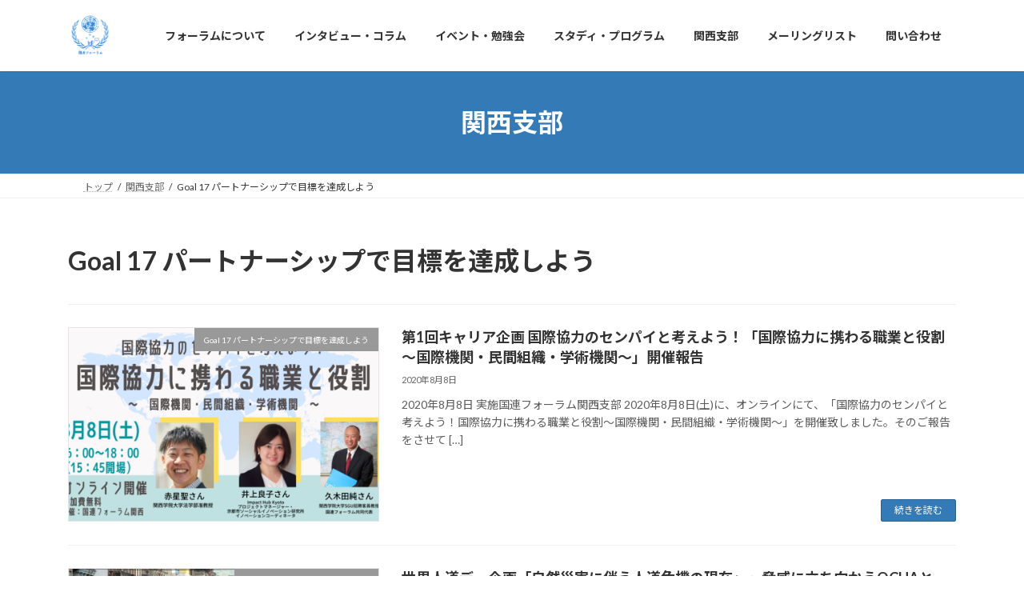

--- FILE ---
content_type: text/html; charset=UTF-8
request_url: https://unforum.org/archives/sdgs/goal-17
body_size: 15156
content:
<!DOCTYPE html>
<html lang="ja">
<head>
<meta charset="utf-8">
<meta http-equiv="X-UA-Compatible" content="IE=edge">
<meta name="viewport" content="width=device-width, initial-scale=1">

<title>Goal 17 パートナーシップで目標を達成しよう | 国連フォーラム</title>
<meta name='robots' content='max-image-preview:large' />
<link rel="alternate" type="application/rss+xml" title="国連フォーラム &raquo; フィード" href="https://unforum.org/feed" />
<link rel="alternate" type="application/rss+xml" title="国連フォーラム &raquo; コメントフィード" href="https://unforum.org/comments/feed" />
<link rel="alternate" type="application/rss+xml" title="国連フォーラム &raquo; Goal 17 パートナーシップで目標を達成しよう SDGs のフィード" href="https://unforum.org/archives/sdgs/goal-17/feed" />
<meta name="description" content="Goal 17 パートナーシップで目標を達成しよう について 国連フォーラム United Nations Forum" /><style id='wp-img-auto-sizes-contain-inline-css' type='text/css'>
img:is([sizes=auto i],[sizes^="auto," i]){contain-intrinsic-size:3000px 1500px}
/*# sourceURL=wp-img-auto-sizes-contain-inline-css */
</style>
<link rel='stylesheet' id='vkExUnit_common_style-css' href='https://unforum.org/wp-content/plugins/vk-all-in-one-expansion-unit/assets/css/vkExUnit_style.css?ver=9.113.0.1' type='text/css' media='all' />
<style id='vkExUnit_common_style-inline-css' type='text/css'>
:root {--ver_page_top_button_url:url(https://unforum.org/wp-content/plugins/vk-all-in-one-expansion-unit/assets/images/to-top-btn-icon.svg);}@font-face {font-weight: normal;font-style: normal;font-family: "vk_sns";src: url("https://unforum.org/wp-content/plugins/vk-all-in-one-expansion-unit/inc/sns/icons/fonts/vk_sns.eot?-bq20cj");src: url("https://unforum.org/wp-content/plugins/vk-all-in-one-expansion-unit/inc/sns/icons/fonts/vk_sns.eot?#iefix-bq20cj") format("embedded-opentype"),url("https://unforum.org/wp-content/plugins/vk-all-in-one-expansion-unit/inc/sns/icons/fonts/vk_sns.woff?-bq20cj") format("woff"),url("https://unforum.org/wp-content/plugins/vk-all-in-one-expansion-unit/inc/sns/icons/fonts/vk_sns.ttf?-bq20cj") format("truetype"),url("https://unforum.org/wp-content/plugins/vk-all-in-one-expansion-unit/inc/sns/icons/fonts/vk_sns.svg?-bq20cj#vk_sns") format("svg");}
.veu_promotion-alert__content--text {border: 1px solid rgba(0,0,0,0.125);padding: 0.5em 1em;border-radius: var(--vk-size-radius);margin-bottom: var(--vk-margin-block-bottom);font-size: 0.875rem;}/* Alert Content部分に段落タグを入れた場合に最後の段落の余白を0にする */.veu_promotion-alert__content--text p:last-of-type{margin-bottom:0;margin-top: 0;}
/*# sourceURL=vkExUnit_common_style-inline-css */
</style>
<style id='wp-emoji-styles-inline-css' type='text/css'>

	img.wp-smiley, img.emoji {
		display: inline !important;
		border: none !important;
		box-shadow: none !important;
		height: 1em !important;
		width: 1em !important;
		margin: 0 0.07em !important;
		vertical-align: -0.1em !important;
		background: none !important;
		padding: 0 !important;
	}
/*# sourceURL=wp-emoji-styles-inline-css */
</style>
<style id='wp-block-library-inline-css' type='text/css'>
:root{--wp-block-synced-color:#7a00df;--wp-block-synced-color--rgb:122,0,223;--wp-bound-block-color:var(--wp-block-synced-color);--wp-editor-canvas-background:#ddd;--wp-admin-theme-color:#007cba;--wp-admin-theme-color--rgb:0,124,186;--wp-admin-theme-color-darker-10:#006ba1;--wp-admin-theme-color-darker-10--rgb:0,107,160.5;--wp-admin-theme-color-darker-20:#005a87;--wp-admin-theme-color-darker-20--rgb:0,90,135;--wp-admin-border-width-focus:2px}@media (min-resolution:192dpi){:root{--wp-admin-border-width-focus:1.5px}}.wp-element-button{cursor:pointer}:root .has-very-light-gray-background-color{background-color:#eee}:root .has-very-dark-gray-background-color{background-color:#313131}:root .has-very-light-gray-color{color:#eee}:root .has-very-dark-gray-color{color:#313131}:root .has-vivid-green-cyan-to-vivid-cyan-blue-gradient-background{background:linear-gradient(135deg,#00d084,#0693e3)}:root .has-purple-crush-gradient-background{background:linear-gradient(135deg,#34e2e4,#4721fb 50%,#ab1dfe)}:root .has-hazy-dawn-gradient-background{background:linear-gradient(135deg,#faaca8,#dad0ec)}:root .has-subdued-olive-gradient-background{background:linear-gradient(135deg,#fafae1,#67a671)}:root .has-atomic-cream-gradient-background{background:linear-gradient(135deg,#fdd79a,#004a59)}:root .has-nightshade-gradient-background{background:linear-gradient(135deg,#330968,#31cdcf)}:root .has-midnight-gradient-background{background:linear-gradient(135deg,#020381,#2874fc)}:root{--wp--preset--font-size--normal:16px;--wp--preset--font-size--huge:42px}.has-regular-font-size{font-size:1em}.has-larger-font-size{font-size:2.625em}.has-normal-font-size{font-size:var(--wp--preset--font-size--normal)}.has-huge-font-size{font-size:var(--wp--preset--font-size--huge)}.has-text-align-center{text-align:center}.has-text-align-left{text-align:left}.has-text-align-right{text-align:right}.has-fit-text{white-space:nowrap!important}#end-resizable-editor-section{display:none}.aligncenter{clear:both}.items-justified-left{justify-content:flex-start}.items-justified-center{justify-content:center}.items-justified-right{justify-content:flex-end}.items-justified-space-between{justify-content:space-between}.screen-reader-text{border:0;clip-path:inset(50%);height:1px;margin:-1px;overflow:hidden;padding:0;position:absolute;width:1px;word-wrap:normal!important}.screen-reader-text:focus{background-color:#ddd;clip-path:none;color:#444;display:block;font-size:1em;height:auto;left:5px;line-height:normal;padding:15px 23px 14px;text-decoration:none;top:5px;width:auto;z-index:100000}html :where(.has-border-color){border-style:solid}html :where([style*=border-top-color]){border-top-style:solid}html :where([style*=border-right-color]){border-right-style:solid}html :where([style*=border-bottom-color]){border-bottom-style:solid}html :where([style*=border-left-color]){border-left-style:solid}html :where([style*=border-width]){border-style:solid}html :where([style*=border-top-width]){border-top-style:solid}html :where([style*=border-right-width]){border-right-style:solid}html :where([style*=border-bottom-width]){border-bottom-style:solid}html :where([style*=border-left-width]){border-left-style:solid}html :where(img[class*=wp-image-]){height:auto;max-width:100%}:where(figure){margin:0 0 1em}html :where(.is-position-sticky){--wp-admin--admin-bar--position-offset:var(--wp-admin--admin-bar--height,0px)}@media screen and (max-width:600px){html :where(.is-position-sticky){--wp-admin--admin-bar--position-offset:0px}}
.vk-cols--reverse{flex-direction:row-reverse}.vk-cols--hasbtn{margin-bottom:0}.vk-cols--hasbtn>.row>.vk_gridColumn_item,.vk-cols--hasbtn>.wp-block-column{position:relative;padding-bottom:3em}.vk-cols--hasbtn>.row>.vk_gridColumn_item>.wp-block-buttons,.vk-cols--hasbtn>.row>.vk_gridColumn_item>.vk_button,.vk-cols--hasbtn>.wp-block-column>.wp-block-buttons,.vk-cols--hasbtn>.wp-block-column>.vk_button{position:absolute;bottom:0;width:100%}.vk-cols--fit.wp-block-columns{gap:0}.vk-cols--fit.wp-block-columns,.vk-cols--fit.wp-block-columns:not(.is-not-stacked-on-mobile){margin-top:0;margin-bottom:0;justify-content:space-between}.vk-cols--fit.wp-block-columns>.wp-block-column *:last-child,.vk-cols--fit.wp-block-columns:not(.is-not-stacked-on-mobile)>.wp-block-column *:last-child{margin-bottom:0}.vk-cols--fit.wp-block-columns>.wp-block-column>.wp-block-cover,.vk-cols--fit.wp-block-columns:not(.is-not-stacked-on-mobile)>.wp-block-column>.wp-block-cover{margin-top:0}.vk-cols--fit.wp-block-columns.has-background,.vk-cols--fit.wp-block-columns:not(.is-not-stacked-on-mobile).has-background{padding:0}@media(max-width: 599px){.vk-cols--fit.wp-block-columns:not(.has-background)>.wp-block-column:not(.has-background),.vk-cols--fit.wp-block-columns:not(.is-not-stacked-on-mobile):not(.has-background)>.wp-block-column:not(.has-background){padding-left:0 !important;padding-right:0 !important}}@media(min-width: 782px){.vk-cols--fit.wp-block-columns .block-editor-block-list__block.wp-block-column:not(:first-child),.vk-cols--fit.wp-block-columns>.wp-block-column:not(:first-child),.vk-cols--fit.wp-block-columns:not(.is-not-stacked-on-mobile) .block-editor-block-list__block.wp-block-column:not(:first-child),.vk-cols--fit.wp-block-columns:not(.is-not-stacked-on-mobile)>.wp-block-column:not(:first-child){margin-left:0}}@media(min-width: 600px)and (max-width: 781px){.vk-cols--fit.wp-block-columns .wp-block-column:nth-child(2n),.vk-cols--fit.wp-block-columns:not(.is-not-stacked-on-mobile) .wp-block-column:nth-child(2n){margin-left:0}.vk-cols--fit.wp-block-columns .wp-block-column:not(:only-child),.vk-cols--fit.wp-block-columns:not(.is-not-stacked-on-mobile) .wp-block-column:not(:only-child){flex-basis:50% !important}}.vk-cols--fit--gap1.wp-block-columns{gap:1px}@media(min-width: 600px)and (max-width: 781px){.vk-cols--fit--gap1.wp-block-columns .wp-block-column:not(:only-child){flex-basis:calc(50% - 1px) !important}}.vk-cols--fit.vk-cols--grid>.block-editor-block-list__block,.vk-cols--fit.vk-cols--grid>.wp-block-column,.vk-cols--fit.vk-cols--grid:not(.is-not-stacked-on-mobile)>.block-editor-block-list__block,.vk-cols--fit.vk-cols--grid:not(.is-not-stacked-on-mobile)>.wp-block-column{flex-basis:50%;box-sizing:border-box}@media(max-width: 599px){.vk-cols--fit.vk-cols--grid.vk-cols--grid--alignfull>.wp-block-column:nth-child(2)>.wp-block-cover,.vk-cols--fit.vk-cols--grid.vk-cols--grid--alignfull>.wp-block-column:nth-child(2)>.vk_outer,.vk-cols--fit.vk-cols--grid:not(.is-not-stacked-on-mobile).vk-cols--grid--alignfull>.wp-block-column:nth-child(2)>.wp-block-cover,.vk-cols--fit.vk-cols--grid:not(.is-not-stacked-on-mobile).vk-cols--grid--alignfull>.wp-block-column:nth-child(2)>.vk_outer{width:100vw;margin-right:calc((100% - 100vw)/2);margin-left:calc((100% - 100vw)/2)}}@media(min-width: 600px){.vk-cols--fit.vk-cols--grid.vk-cols--grid--alignfull>.wp-block-column:nth-child(2)>.wp-block-cover,.vk-cols--fit.vk-cols--grid.vk-cols--grid--alignfull>.wp-block-column:nth-child(2)>.vk_outer,.vk-cols--fit.vk-cols--grid:not(.is-not-stacked-on-mobile).vk-cols--grid--alignfull>.wp-block-column:nth-child(2)>.wp-block-cover,.vk-cols--fit.vk-cols--grid:not(.is-not-stacked-on-mobile).vk-cols--grid--alignfull>.wp-block-column:nth-child(2)>.vk_outer{margin-right:calc(100% - 50vw);width:50vw}}@media(min-width: 600px){.vk-cols--fit.vk-cols--grid.vk-cols--grid--alignfull.vk-cols--reverse>.wp-block-column,.vk-cols--fit.vk-cols--grid:not(.is-not-stacked-on-mobile).vk-cols--grid--alignfull.vk-cols--reverse>.wp-block-column{margin-left:0;margin-right:0}.vk-cols--fit.vk-cols--grid.vk-cols--grid--alignfull.vk-cols--reverse>.wp-block-column:nth-child(2)>.wp-block-cover,.vk-cols--fit.vk-cols--grid.vk-cols--grid--alignfull.vk-cols--reverse>.wp-block-column:nth-child(2)>.vk_outer,.vk-cols--fit.vk-cols--grid:not(.is-not-stacked-on-mobile).vk-cols--grid--alignfull.vk-cols--reverse>.wp-block-column:nth-child(2)>.wp-block-cover,.vk-cols--fit.vk-cols--grid:not(.is-not-stacked-on-mobile).vk-cols--grid--alignfull.vk-cols--reverse>.wp-block-column:nth-child(2)>.vk_outer{margin-left:calc(100% - 50vw)}}.vk-cols--menu h2,.vk-cols--menu h3,.vk-cols--menu h4,.vk-cols--menu h5{margin-bottom:.2em;text-shadow:#000 0 0 10px}.vk-cols--menu h2:first-child,.vk-cols--menu h3:first-child,.vk-cols--menu h4:first-child,.vk-cols--menu h5:first-child{margin-top:0}.vk-cols--menu p{margin-bottom:1rem;text-shadow:#000 0 0 10px}.vk-cols--menu .wp-block-cover__inner-container:last-child{margin-bottom:0}.vk-cols--fitbnrs .wp-block-column .wp-block-cover:hover img{filter:unset}.vk-cols--fitbnrs .wp-block-column .wp-block-cover:hover{background-color:unset}.vk-cols--fitbnrs .wp-block-column .wp-block-cover:hover .wp-block-cover__image-background{filter:unset !important}.vk-cols--fitbnrs .wp-block-cover .wp-block-cover__inner-container{position:absolute;height:100%;width:100%}.vk-cols--fitbnrs .vk_button{height:100%;margin:0}.vk-cols--fitbnrs .vk_button .vk_button_btn,.vk-cols--fitbnrs .vk_button .btn{height:100%;width:100%;border:none;box-shadow:none;background-color:unset !important;transition:unset}.vk-cols--fitbnrs .vk_button .vk_button_btn:hover,.vk-cols--fitbnrs .vk_button .btn:hover{transition:unset}.vk-cols--fitbnrs .vk_button .vk_button_btn:after,.vk-cols--fitbnrs .vk_button .btn:after{border:none}.vk-cols--fitbnrs .vk_button .vk_button_link_txt{width:100%;position:absolute;top:50%;left:50%;transform:translateY(-50%) translateX(-50%);font-size:2rem;text-shadow:#000 0 0 10px}.vk-cols--fitbnrs .vk_button .vk_button_link_subCaption{width:100%;position:absolute;top:calc(50% + 2.2em);left:50%;transform:translateY(-50%) translateX(-50%);text-shadow:#000 0 0 10px}@media(min-width: 992px){.vk-cols--media.wp-block-columns{gap:3rem}}.vk-fit-map figure{margin-bottom:0}.vk-fit-map iframe{position:relative;margin-bottom:0;display:block;max-height:400px;width:100vw}.vk-fit-map:is(.alignfull,.alignwide) div{max-width:100%}.vk-table--th--width25 :where(tr>*:first-child){width:25%}.vk-table--th--width30 :where(tr>*:first-child){width:30%}.vk-table--th--width35 :where(tr>*:first-child){width:35%}.vk-table--th--width40 :where(tr>*:first-child){width:40%}.vk-table--th--bg-bright :where(tr>*:first-child){background-color:var(--wp--preset--color--bg-secondary, rgba(0, 0, 0, 0.05))}@media(max-width: 599px){.vk-table--mobile-block :is(th,td){width:100%;display:block}.vk-table--mobile-block.wp-block-table table :is(th,td){border-top:none}}.vk-table--width--th25 :where(tr>*:first-child){width:25%}.vk-table--width--th30 :where(tr>*:first-child){width:30%}.vk-table--width--th35 :where(tr>*:first-child){width:35%}.vk-table--width--th40 :where(tr>*:first-child){width:40%}.no-margin{margin:0}@media(max-width: 599px){.wp-block-image.vk-aligncenter--mobile>.alignright{float:none;margin-left:auto;margin-right:auto}.vk-no-padding-horizontal--mobile{padding-left:0 !important;padding-right:0 !important}}
/* VK Color Palettes */:root{ --wp--preset--color--vk-color-primary:#337ab7}/* --vk-color-primary is deprecated. */:root{ --vk-color-primary: var(--wp--preset--color--vk-color-primary);}:root{ --wp--preset--color--vk-color-primary-dark:#296292}/* --vk-color-primary-dark is deprecated. */:root{ --vk-color-primary-dark: var(--wp--preset--color--vk-color-primary-dark);}:root{ --wp--preset--color--vk-color-primary-vivid:#3886c9}/* --vk-color-primary-vivid is deprecated. */:root{ --vk-color-primary-vivid: var(--wp--preset--color--vk-color-primary-vivid);}

/*# sourceURL=wp-block-library-inline-css */
</style><style id='wp-block-heading-inline-css' type='text/css'>
h1:where(.wp-block-heading).has-background,h2:where(.wp-block-heading).has-background,h3:where(.wp-block-heading).has-background,h4:where(.wp-block-heading).has-background,h5:where(.wp-block-heading).has-background,h6:where(.wp-block-heading).has-background{padding:1.25em 2.375em}h1.has-text-align-left[style*=writing-mode]:where([style*=vertical-lr]),h1.has-text-align-right[style*=writing-mode]:where([style*=vertical-rl]),h2.has-text-align-left[style*=writing-mode]:where([style*=vertical-lr]),h2.has-text-align-right[style*=writing-mode]:where([style*=vertical-rl]),h3.has-text-align-left[style*=writing-mode]:where([style*=vertical-lr]),h3.has-text-align-right[style*=writing-mode]:where([style*=vertical-rl]),h4.has-text-align-left[style*=writing-mode]:where([style*=vertical-lr]),h4.has-text-align-right[style*=writing-mode]:where([style*=vertical-rl]),h5.has-text-align-left[style*=writing-mode]:where([style*=vertical-lr]),h5.has-text-align-right[style*=writing-mode]:where([style*=vertical-rl]),h6.has-text-align-left[style*=writing-mode]:where([style*=vertical-lr]),h6.has-text-align-right[style*=writing-mode]:where([style*=vertical-rl]){rotate:180deg}
/*# sourceURL=https://unforum.org/wp-includes/blocks/heading/style.min.css */
</style>
<style id='wp-block-group-inline-css' type='text/css'>
.wp-block-group{box-sizing:border-box}:where(.wp-block-group.wp-block-group-is-layout-constrained){position:relative}
/*# sourceURL=https://unforum.org/wp-includes/blocks/group/style.min.css */
</style>
<style id='wp-block-paragraph-inline-css' type='text/css'>
.is-small-text{font-size:.875em}.is-regular-text{font-size:1em}.is-large-text{font-size:2.25em}.is-larger-text{font-size:3em}.has-drop-cap:not(:focus):first-letter{float:left;font-size:8.4em;font-style:normal;font-weight:100;line-height:.68;margin:.05em .1em 0 0;text-transform:uppercase}body.rtl .has-drop-cap:not(:focus):first-letter{float:none;margin-left:.1em}p.has-drop-cap.has-background{overflow:hidden}:root :where(p.has-background){padding:1.25em 2.375em}:where(p.has-text-color:not(.has-link-color)) a{color:inherit}p.has-text-align-left[style*="writing-mode:vertical-lr"],p.has-text-align-right[style*="writing-mode:vertical-rl"]{rotate:180deg}
/*# sourceURL=https://unforum.org/wp-includes/blocks/paragraph/style.min.css */
</style>
<style id='wp-block-table-inline-css' type='text/css'>
.wp-block-table{overflow-x:auto}.wp-block-table table{border-collapse:collapse;width:100%}.wp-block-table thead{border-bottom:3px solid}.wp-block-table tfoot{border-top:3px solid}.wp-block-table td,.wp-block-table th{border:1px solid;padding:.5em}.wp-block-table .has-fixed-layout{table-layout:fixed;width:100%}.wp-block-table .has-fixed-layout td,.wp-block-table .has-fixed-layout th{word-break:break-word}.wp-block-table.aligncenter,.wp-block-table.alignleft,.wp-block-table.alignright{display:table;width:auto}.wp-block-table.aligncenter td,.wp-block-table.aligncenter th,.wp-block-table.alignleft td,.wp-block-table.alignleft th,.wp-block-table.alignright td,.wp-block-table.alignright th{word-break:break-word}.wp-block-table .has-subtle-light-gray-background-color{background-color:#f3f4f5}.wp-block-table .has-subtle-pale-green-background-color{background-color:#e9fbe5}.wp-block-table .has-subtle-pale-blue-background-color{background-color:#e7f5fe}.wp-block-table .has-subtle-pale-pink-background-color{background-color:#fcf0ef}.wp-block-table.is-style-stripes{background-color:initial;border-collapse:inherit;border-spacing:0}.wp-block-table.is-style-stripes tbody tr:nth-child(odd){background-color:#f0f0f0}.wp-block-table.is-style-stripes.has-subtle-light-gray-background-color tbody tr:nth-child(odd){background-color:#f3f4f5}.wp-block-table.is-style-stripes.has-subtle-pale-green-background-color tbody tr:nth-child(odd){background-color:#e9fbe5}.wp-block-table.is-style-stripes.has-subtle-pale-blue-background-color tbody tr:nth-child(odd){background-color:#e7f5fe}.wp-block-table.is-style-stripes.has-subtle-pale-pink-background-color tbody tr:nth-child(odd){background-color:#fcf0ef}.wp-block-table.is-style-stripes td,.wp-block-table.is-style-stripes th{border-color:#0000}.wp-block-table.is-style-stripes{border-bottom:1px solid #f0f0f0}.wp-block-table .has-border-color td,.wp-block-table .has-border-color th,.wp-block-table .has-border-color tr,.wp-block-table .has-border-color>*{border-color:inherit}.wp-block-table table[style*=border-top-color] tr:first-child,.wp-block-table table[style*=border-top-color] tr:first-child td,.wp-block-table table[style*=border-top-color] tr:first-child th,.wp-block-table table[style*=border-top-color]>*,.wp-block-table table[style*=border-top-color]>* td,.wp-block-table table[style*=border-top-color]>* th{border-top-color:inherit}.wp-block-table table[style*=border-top-color] tr:not(:first-child){border-top-color:initial}.wp-block-table table[style*=border-right-color] td:last-child,.wp-block-table table[style*=border-right-color] th,.wp-block-table table[style*=border-right-color] tr,.wp-block-table table[style*=border-right-color]>*{border-right-color:inherit}.wp-block-table table[style*=border-bottom-color] tr:last-child,.wp-block-table table[style*=border-bottom-color] tr:last-child td,.wp-block-table table[style*=border-bottom-color] tr:last-child th,.wp-block-table table[style*=border-bottom-color]>*,.wp-block-table table[style*=border-bottom-color]>* td,.wp-block-table table[style*=border-bottom-color]>* th{border-bottom-color:inherit}.wp-block-table table[style*=border-bottom-color] tr:not(:last-child){border-bottom-color:initial}.wp-block-table table[style*=border-left-color] td:first-child,.wp-block-table table[style*=border-left-color] th,.wp-block-table table[style*=border-left-color] tr,.wp-block-table table[style*=border-left-color]>*{border-left-color:inherit}.wp-block-table table[style*=border-style] td,.wp-block-table table[style*=border-style] th,.wp-block-table table[style*=border-style] tr,.wp-block-table table[style*=border-style]>*{border-style:inherit}.wp-block-table table[style*=border-width] td,.wp-block-table table[style*=border-width] th,.wp-block-table table[style*=border-width] tr,.wp-block-table table[style*=border-width]>*{border-style:inherit;border-width:inherit}
/*# sourceURL=https://unforum.org/wp-includes/blocks/table/style.min.css */
</style>
<style id='global-styles-inline-css' type='text/css'>
:root{--wp--preset--aspect-ratio--square: 1;--wp--preset--aspect-ratio--4-3: 4/3;--wp--preset--aspect-ratio--3-4: 3/4;--wp--preset--aspect-ratio--3-2: 3/2;--wp--preset--aspect-ratio--2-3: 2/3;--wp--preset--aspect-ratio--16-9: 16/9;--wp--preset--aspect-ratio--9-16: 9/16;--wp--preset--color--black: #000000;--wp--preset--color--cyan-bluish-gray: #abb8c3;--wp--preset--color--white: #ffffff;--wp--preset--color--pale-pink: #f78da7;--wp--preset--color--vivid-red: #cf2e2e;--wp--preset--color--luminous-vivid-orange: #ff6900;--wp--preset--color--luminous-vivid-amber: #fcb900;--wp--preset--color--light-green-cyan: #7bdcb5;--wp--preset--color--vivid-green-cyan: #00d084;--wp--preset--color--pale-cyan-blue: #8ed1fc;--wp--preset--color--vivid-cyan-blue: #0693e3;--wp--preset--color--vivid-purple: #9b51e0;--wp--preset--color--vk-color-primary: #337ab7;--wp--preset--color--vk-color-primary-dark: #296292;--wp--preset--color--vk-color-primary-vivid: #3886c9;--wp--preset--gradient--vivid-cyan-blue-to-vivid-purple: linear-gradient(135deg,rgba(6,147,227,1) 0%,rgb(155,81,224) 100%);--wp--preset--gradient--light-green-cyan-to-vivid-green-cyan: linear-gradient(135deg,rgb(122,220,180) 0%,rgb(0,208,130) 100%);--wp--preset--gradient--luminous-vivid-amber-to-luminous-vivid-orange: linear-gradient(135deg,rgba(252,185,0,1) 0%,rgba(255,105,0,1) 100%);--wp--preset--gradient--luminous-vivid-orange-to-vivid-red: linear-gradient(135deg,rgba(255,105,0,1) 0%,rgb(207,46,46) 100%);--wp--preset--gradient--very-light-gray-to-cyan-bluish-gray: linear-gradient(135deg,rgb(238,238,238) 0%,rgb(169,184,195) 100%);--wp--preset--gradient--cool-to-warm-spectrum: linear-gradient(135deg,rgb(74,234,220) 0%,rgb(151,120,209) 20%,rgb(207,42,186) 40%,rgb(238,44,130) 60%,rgb(251,105,98) 80%,rgb(254,248,76) 100%);--wp--preset--gradient--blush-light-purple: linear-gradient(135deg,rgb(255,206,236) 0%,rgb(152,150,240) 100%);--wp--preset--gradient--blush-bordeaux: linear-gradient(135deg,rgb(254,205,165) 0%,rgb(254,45,45) 50%,rgb(107,0,62) 100%);--wp--preset--gradient--luminous-dusk: linear-gradient(135deg,rgb(255,203,112) 0%,rgb(199,81,192) 50%,rgb(65,88,208) 100%);--wp--preset--gradient--pale-ocean: linear-gradient(135deg,rgb(255,245,203) 0%,rgb(182,227,212) 50%,rgb(51,167,181) 100%);--wp--preset--gradient--electric-grass: linear-gradient(135deg,rgb(202,248,128) 0%,rgb(113,206,126) 100%);--wp--preset--gradient--midnight: linear-gradient(135deg,rgb(2,3,129) 0%,rgb(40,116,252) 100%);--wp--preset--gradient--vivid-green-cyan-to-vivid-cyan-blue: linear-gradient(135deg,rgba(0,208,132,1) 0%,rgba(6,147,227,1) 100%);--wp--preset--font-size--small: 14px;--wp--preset--font-size--medium: 20px;--wp--preset--font-size--large: 24px;--wp--preset--font-size--x-large: 42px;--wp--preset--font-size--regular: 16px;--wp--preset--font-size--huge: 36px;--wp--preset--spacing--20: 0.44rem;--wp--preset--spacing--30: 0.67rem;--wp--preset--spacing--40: 1rem;--wp--preset--spacing--50: 1.5rem;--wp--preset--spacing--60: 2.25rem;--wp--preset--spacing--70: 3.38rem;--wp--preset--spacing--80: 5.06rem;--wp--preset--shadow--natural: 6px 6px 9px rgba(0, 0, 0, 0.2);--wp--preset--shadow--deep: 12px 12px 50px rgba(0, 0, 0, 0.4);--wp--preset--shadow--sharp: 6px 6px 0px rgba(0, 0, 0, 0.2);--wp--preset--shadow--outlined: 6px 6px 0px -3px rgb(255, 255, 255), 6px 6px rgb(0, 0, 0);--wp--preset--shadow--crisp: 6px 6px 0px rgb(0, 0, 0);}:where(.is-layout-flex){gap: 0.5em;}:where(.is-layout-grid){gap: 0.5em;}body .is-layout-flex{display: flex;}.is-layout-flex{flex-wrap: wrap;align-items: center;}.is-layout-flex > :is(*, div){margin: 0;}body .is-layout-grid{display: grid;}.is-layout-grid > :is(*, div){margin: 0;}:where(.wp-block-columns.is-layout-flex){gap: 2em;}:where(.wp-block-columns.is-layout-grid){gap: 2em;}:where(.wp-block-post-template.is-layout-flex){gap: 1.25em;}:where(.wp-block-post-template.is-layout-grid){gap: 1.25em;}.has-black-color{color: var(--wp--preset--color--black) !important;}.has-cyan-bluish-gray-color{color: var(--wp--preset--color--cyan-bluish-gray) !important;}.has-white-color{color: var(--wp--preset--color--white) !important;}.has-pale-pink-color{color: var(--wp--preset--color--pale-pink) !important;}.has-vivid-red-color{color: var(--wp--preset--color--vivid-red) !important;}.has-luminous-vivid-orange-color{color: var(--wp--preset--color--luminous-vivid-orange) !important;}.has-luminous-vivid-amber-color{color: var(--wp--preset--color--luminous-vivid-amber) !important;}.has-light-green-cyan-color{color: var(--wp--preset--color--light-green-cyan) !important;}.has-vivid-green-cyan-color{color: var(--wp--preset--color--vivid-green-cyan) !important;}.has-pale-cyan-blue-color{color: var(--wp--preset--color--pale-cyan-blue) !important;}.has-vivid-cyan-blue-color{color: var(--wp--preset--color--vivid-cyan-blue) !important;}.has-vivid-purple-color{color: var(--wp--preset--color--vivid-purple) !important;}.has-vk-color-primary-color{color: var(--wp--preset--color--vk-color-primary) !important;}.has-vk-color-primary-dark-color{color: var(--wp--preset--color--vk-color-primary-dark) !important;}.has-vk-color-primary-vivid-color{color: var(--wp--preset--color--vk-color-primary-vivid) !important;}.has-black-background-color{background-color: var(--wp--preset--color--black) !important;}.has-cyan-bluish-gray-background-color{background-color: var(--wp--preset--color--cyan-bluish-gray) !important;}.has-white-background-color{background-color: var(--wp--preset--color--white) !important;}.has-pale-pink-background-color{background-color: var(--wp--preset--color--pale-pink) !important;}.has-vivid-red-background-color{background-color: var(--wp--preset--color--vivid-red) !important;}.has-luminous-vivid-orange-background-color{background-color: var(--wp--preset--color--luminous-vivid-orange) !important;}.has-luminous-vivid-amber-background-color{background-color: var(--wp--preset--color--luminous-vivid-amber) !important;}.has-light-green-cyan-background-color{background-color: var(--wp--preset--color--light-green-cyan) !important;}.has-vivid-green-cyan-background-color{background-color: var(--wp--preset--color--vivid-green-cyan) !important;}.has-pale-cyan-blue-background-color{background-color: var(--wp--preset--color--pale-cyan-blue) !important;}.has-vivid-cyan-blue-background-color{background-color: var(--wp--preset--color--vivid-cyan-blue) !important;}.has-vivid-purple-background-color{background-color: var(--wp--preset--color--vivid-purple) !important;}.has-vk-color-primary-background-color{background-color: var(--wp--preset--color--vk-color-primary) !important;}.has-vk-color-primary-dark-background-color{background-color: var(--wp--preset--color--vk-color-primary-dark) !important;}.has-vk-color-primary-vivid-background-color{background-color: var(--wp--preset--color--vk-color-primary-vivid) !important;}.has-black-border-color{border-color: var(--wp--preset--color--black) !important;}.has-cyan-bluish-gray-border-color{border-color: var(--wp--preset--color--cyan-bluish-gray) !important;}.has-white-border-color{border-color: var(--wp--preset--color--white) !important;}.has-pale-pink-border-color{border-color: var(--wp--preset--color--pale-pink) !important;}.has-vivid-red-border-color{border-color: var(--wp--preset--color--vivid-red) !important;}.has-luminous-vivid-orange-border-color{border-color: var(--wp--preset--color--luminous-vivid-orange) !important;}.has-luminous-vivid-amber-border-color{border-color: var(--wp--preset--color--luminous-vivid-amber) !important;}.has-light-green-cyan-border-color{border-color: var(--wp--preset--color--light-green-cyan) !important;}.has-vivid-green-cyan-border-color{border-color: var(--wp--preset--color--vivid-green-cyan) !important;}.has-pale-cyan-blue-border-color{border-color: var(--wp--preset--color--pale-cyan-blue) !important;}.has-vivid-cyan-blue-border-color{border-color: var(--wp--preset--color--vivid-cyan-blue) !important;}.has-vivid-purple-border-color{border-color: var(--wp--preset--color--vivid-purple) !important;}.has-vk-color-primary-border-color{border-color: var(--wp--preset--color--vk-color-primary) !important;}.has-vk-color-primary-dark-border-color{border-color: var(--wp--preset--color--vk-color-primary-dark) !important;}.has-vk-color-primary-vivid-border-color{border-color: var(--wp--preset--color--vk-color-primary-vivid) !important;}.has-vivid-cyan-blue-to-vivid-purple-gradient-background{background: var(--wp--preset--gradient--vivid-cyan-blue-to-vivid-purple) !important;}.has-light-green-cyan-to-vivid-green-cyan-gradient-background{background: var(--wp--preset--gradient--light-green-cyan-to-vivid-green-cyan) !important;}.has-luminous-vivid-amber-to-luminous-vivid-orange-gradient-background{background: var(--wp--preset--gradient--luminous-vivid-amber-to-luminous-vivid-orange) !important;}.has-luminous-vivid-orange-to-vivid-red-gradient-background{background: var(--wp--preset--gradient--luminous-vivid-orange-to-vivid-red) !important;}.has-very-light-gray-to-cyan-bluish-gray-gradient-background{background: var(--wp--preset--gradient--very-light-gray-to-cyan-bluish-gray) !important;}.has-cool-to-warm-spectrum-gradient-background{background: var(--wp--preset--gradient--cool-to-warm-spectrum) !important;}.has-blush-light-purple-gradient-background{background: var(--wp--preset--gradient--blush-light-purple) !important;}.has-blush-bordeaux-gradient-background{background: var(--wp--preset--gradient--blush-bordeaux) !important;}.has-luminous-dusk-gradient-background{background: var(--wp--preset--gradient--luminous-dusk) !important;}.has-pale-ocean-gradient-background{background: var(--wp--preset--gradient--pale-ocean) !important;}.has-electric-grass-gradient-background{background: var(--wp--preset--gradient--electric-grass) !important;}.has-midnight-gradient-background{background: var(--wp--preset--gradient--midnight) !important;}.has-small-font-size{font-size: var(--wp--preset--font-size--small) !important;}.has-medium-font-size{font-size: var(--wp--preset--font-size--medium) !important;}.has-large-font-size{font-size: var(--wp--preset--font-size--large) !important;}.has-x-large-font-size{font-size: var(--wp--preset--font-size--x-large) !important;}
/*# sourceURL=global-styles-inline-css */
</style>

<style id='classic-theme-styles-inline-css' type='text/css'>
/*! This file is auto-generated */
.wp-block-button__link{color:#fff;background-color:#32373c;border-radius:9999px;box-shadow:none;text-decoration:none;padding:calc(.667em + 2px) calc(1.333em + 2px);font-size:1.125em}.wp-block-file__button{background:#32373c;color:#fff;text-decoration:none}
/*# sourceURL=/wp-includes/css/classic-themes.min.css */
</style>
<link rel='stylesheet' id='editorskit-frontend-css' href='https://unforum.org/wp-content/plugins/block-options/build/style.build.css?ver=new' type='text/css' media='all' />
<link rel='stylesheet' id='contact-form-7-css' href='https://unforum.org/wp-content/plugins/contact-form-7/includes/css/styles.css?ver=6.1.4' type='text/css' media='all' />
<link rel='stylesheet' id='toc-screen-css' href='https://unforum.org/wp-content/plugins/table-of-contents-plus/screen.min.css?ver=2411.1' type='text/css' media='all' />
<link rel='stylesheet' id='vk-swiper-style-css' href='https://unforum.org/wp-content/plugins/vk-blocks/vendor/vektor-inc/vk-swiper/src/assets/css/swiper-bundle.min.css?ver=11.0.2' type='text/css' media='all' />
<link rel='stylesheet' id='lightning-common-style-css' href='https://unforum.org/wp-content/themes/lightning/_g3/assets/css/style.css?ver=15.33.1' type='text/css' media='all' />
<style id='lightning-common-style-inline-css' type='text/css'>
/* Lightning */:root {--vk-color-primary:#337ab7;--vk-color-primary-dark:#296292;--vk-color-primary-vivid:#3886c9;--g_nav_main_acc_icon_open_url:url(https://unforum.org/wp-content/themes/lightning/_g3/inc/vk-mobile-nav/package/images/vk-menu-acc-icon-open-black.svg);--g_nav_main_acc_icon_close_url: url(https://unforum.org/wp-content/themes/lightning/_g3/inc/vk-mobile-nav/package/images/vk-menu-close-black.svg);--g_nav_sub_acc_icon_open_url: url(https://unforum.org/wp-content/themes/lightning/_g3/inc/vk-mobile-nav/package/images/vk-menu-acc-icon-open-white.svg);--g_nav_sub_acc_icon_close_url: url(https://unforum.org/wp-content/themes/lightning/_g3/inc/vk-mobile-nav/package/images/vk-menu-close-white.svg);}
:root{--swiper-navigation-color: #fff;}
/* vk-mobile-nav */:root {--vk-mobile-nav-menu-btn-bg-src: url("https://unforum.org/wp-content/themes/lightning/_g3/inc/vk-mobile-nav/package/images/vk-menu-btn-black.svg");--vk-mobile-nav-menu-btn-close-bg-src: url("https://unforum.org/wp-content/themes/lightning/_g3/inc/vk-mobile-nav/package/images/vk-menu-close-black.svg");--vk-menu-acc-icon-open-black-bg-src: url("https://unforum.org/wp-content/themes/lightning/_g3/inc/vk-mobile-nav/package/images/vk-menu-acc-icon-open-black.svg");--vk-menu-acc-icon-open-white-bg-src: url("https://unforum.org/wp-content/themes/lightning/_g3/inc/vk-mobile-nav/package/images/vk-menu-acc-icon-open-white.svg");--vk-menu-acc-icon-close-black-bg-src: url("https://unforum.org/wp-content/themes/lightning/_g3/inc/vk-mobile-nav/package/images/vk-menu-close-black.svg");--vk-menu-acc-icon-close-white-bg-src: url("https://unforum.org/wp-content/themes/lightning/_g3/inc/vk-mobile-nav/package/images/vk-menu-close-white.svg");}
/*# sourceURL=lightning-common-style-inline-css */
</style>
<link rel='stylesheet' id='lightning-design-style-css' href='https://unforum.org/wp-content/themes/lightning/_g3/design-skin/origin3/css/style.css?ver=15.33.1' type='text/css' media='all' />
<style id='lightning-design-style-inline-css' type='text/css'>
.tagcloud a:before { font-family: "Font Awesome 7 Free";content: "\f02b";font-weight: bold; }
/*# sourceURL=lightning-design-style-inline-css */
</style>
<link rel='stylesheet' id='vk-blog-card-css' href='https://unforum.org/wp-content/themes/lightning/_g3/inc/vk-wp-oembed-blog-card/package/css/blog-card.css?ver=6.9' type='text/css' media='all' />
<link rel='stylesheet' id='veu-cta-css' href='https://unforum.org/wp-content/plugins/vk-all-in-one-expansion-unit/inc/call-to-action/package/assets/css/style.css?ver=9.113.0.1' type='text/css' media='all' />
<link rel='stylesheet' id='vk-blocks-build-css-css' href='https://unforum.org/wp-content/plugins/vk-blocks/build/block-build.css?ver=1.115.2.1' type='text/css' media='all' />
<style id='vk-blocks-build-css-inline-css' type='text/css'>

	:root {
		--vk_image-mask-circle: url(https://unforum.org/wp-content/plugins/vk-blocks/inc/vk-blocks/images/circle.svg);
		--vk_image-mask-wave01: url(https://unforum.org/wp-content/plugins/vk-blocks/inc/vk-blocks/images/wave01.svg);
		--vk_image-mask-wave02: url(https://unforum.org/wp-content/plugins/vk-blocks/inc/vk-blocks/images/wave02.svg);
		--vk_image-mask-wave03: url(https://unforum.org/wp-content/plugins/vk-blocks/inc/vk-blocks/images/wave03.svg);
		--vk_image-mask-wave04: url(https://unforum.org/wp-content/plugins/vk-blocks/inc/vk-blocks/images/wave04.svg);
	}
	

	:root {

		--vk-balloon-border-width:1px;

		--vk-balloon-speech-offset:-12px;
	}
	

	:root {
		--vk_flow-arrow: url(https://unforum.org/wp-content/plugins/vk-blocks/inc/vk-blocks/images/arrow_bottom.svg);
	}
	
/*# sourceURL=vk-blocks-build-css-inline-css */
</style>
<link rel='stylesheet' id='lightning-theme-style-css' href='https://unforum.org/wp-content/themes/lightning/style.css?ver=15.33.1' type='text/css' media='all' />
<link rel='stylesheet' id='vk-font-awesome-css' href='https://unforum.org/wp-content/themes/lightning/vendor/vektor-inc/font-awesome-versions/src/font-awesome/css/all.min.css?ver=7.1.0' type='text/css' media='all' />
<script type="text/javascript" src="https://unforum.org/wp-includes/js/jquery/jquery.min.js?ver=3.7.1" id="jquery-core-js"></script>
<script type="text/javascript" src="https://unforum.org/wp-includes/js/jquery/jquery-migrate.min.js?ver=3.4.1" id="jquery-migrate-js"></script>
<link rel="https://api.w.org/" href="https://unforum.org/wp-json/" /><link rel="alternate" title="JSON" type="application/json" href="https://unforum.org/wp-json/wp/v2/SDGs/41" /><link rel="EditURI" type="application/rsd+xml" title="RSD" href="https://unforum.org/xmlrpc.php?rsd" />
<meta name="generator" content="WordPress 6.9" />
<!-- [ VK All in One Expansion Unit OGP ] -->
<meta property="og:site_name" content="国連フォーラム" />
<meta property="og:url" content="https://unforum.org/archives/kansai_branch/event_20200808" />
<meta property="og:title" content="Goal 17 パートナーシップで目標を達成しよう | 国連フォーラム" />
<meta property="og:description" content="Goal 17 パートナーシップで目標を達成しよう について 国連フォーラム United Nations Forum" />
<meta property="fb:app_id" content="unforum.studyprogram" />
<meta property="og:type" content="article" />
<!-- [ / VK All in One Expansion Unit OGP ] -->
<!-- [ VK All in One Expansion Unit twitter card ] -->
<meta name="twitter:card" content="summary_large_image">
<meta name="twitter:description" content="Goal 17 パートナーシップで目標を達成しよう について 国連フォーラム United Nations Forum">
<meta name="twitter:title" content="Goal 17 パートナーシップで目標を達成しよう | 国連フォーラム">
<meta name="twitter:url" content="https://unforum.org/archives/kansai_branch/event_20200808">
	<meta name="twitter:domain" content="unforum.org">
	<meta name="twitter:site" content="@unforum">
	<!-- [ / VK All in One Expansion Unit twitter card ] -->
	<link rel="icon" href="https://unforum.org/wp-content/uploads/2022/08/cropped-unforum_logo_j-1-32x32.png" sizes="32x32" />
<link rel="icon" href="https://unforum.org/wp-content/uploads/2022/08/cropped-unforum_logo_j-1-192x192.png" sizes="192x192" />
<link rel="apple-touch-icon" href="https://unforum.org/wp-content/uploads/2022/08/cropped-unforum_logo_j-1-180x180.png" />
<meta name="msapplication-TileImage" content="https://unforum.org/wp-content/uploads/2022/08/cropped-unforum_logo_j-1-270x270.png" />
<link rel='stylesheet' id='add_google_fonts_Lato-css' href='//fonts.googleapis.com/css2?family=Lato%3Awght%40400%3B700&#038;display=swap&#038;subset=japanese&#038;ver=15.33.1' type='text/css' media='all' />
<link rel='stylesheet' id='add_google_fonts_noto_sans-css' href='//fonts.googleapis.com/css2?family=Noto+Sans+JP%3Awght%40400%3B700&#038;display=swap&#038;subset=japanese&#038;ver=15.33.1' type='text/css' media='all' />
</head>
<body class="archive tax-SDGs term-goal-17 term-41 wp-embed-responsive wp-theme-lightning vk-blocks device-pc fa_v7_css post-type-kansai_branch">
<a class="skip-link screen-reader-text" href="#main">コンテンツへスキップ</a>
<a class="skip-link screen-reader-text" href="#vk-mobile-nav">ナビゲーションに移動</a>

<header id="site-header" class="site-header site-header--layout--nav-float">
		<div id="site-header-container" class="site-header-container container">

				<div class="site-header-logo">
		<a href="https://unforum.org/">
			<span><img src="https://unforum.org/wp-content/uploads/2022/08/unforum_logo_j.png" alt="国連フォーラム" /></span>
		</a>
		</div>

		
		<nav id="global-nav" class="global-nav global-nav--layout--float-right"><ul id="menu-%e5%9b%bd%e9%80%a3%e3%83%95%e3%82%a9%e3%83%bc%e3%83%a9%e3%83%a0" class="menu vk-menu-acc global-nav-list nav"><li id="menu-item-98" class="menu-item menu-item-type-post_type menu-item-object-page"><a href="https://unforum.org/about"><strong class="global-nav-name">フォーラムについて</strong></a></li>
<li id="menu-item-103" class="menu-item menu-item-type-post_type menu-item-object-page menu-item-has-children"><a href="https://unforum.org/interview-column"><strong class="global-nav-name">インタビュー・コラム</strong></a>
<ul class="sub-menu">
	<li id="menu-item-419" class="menu-item menu-item-type-post_type_archive menu-item-object-kokuren_now"><a href="https://unforum.org/archives/kokuren_now">国連職員NOW!</a></li>
	<li id="menu-item-420" class="menu-item menu-item-type-post_type_archive menu-item-object-international_pro"><a href="https://unforum.org/archives/international_pro">国際仕事人に聞く</a></li>
	<li id="menu-item-421" class="menu-item menu-item-type-post_type_archive menu-item-object-mystatement"><a href="https://unforum.org/archives/mystatement">私の提言</a></li>
	<li id="menu-item-422" class="menu-item menu-item-type-post_type_archive menu-item-object-field_essay"><a href="https://unforum.org/archives/field_essay">フィールドエッセイ</a></li>
	<li id="menu-item-423" class="menu-item menu-item-type-post_type_archive menu-item-object-internship"><a href="https://unforum.org/archives/internship">国連でインターン</a></li>
</ul>
</li>
<li id="menu-item-106" class="menu-item menu-item-type-post_type menu-item-object-page menu-item-has-children"><a href="https://unforum.org/event-study"><strong class="global-nav-name">イベント・勉強会</strong></a>
<ul class="sub-menu">
	<li id="menu-item-443" class="menu-item menu-item-type-post_type_archive menu-item-object-networking"><a href="https://unforum.org/archives/networking">ネットワーキングカンファレンス</a></li>
	<li id="menu-item-442" class="menu-item menu-item-type-post_type_archive menu-item-object-study_group"><a href="https://unforum.org/archives/study_group">勉強会</a></li>
	<li id="menu-item-445" class="menu-item menu-item-type-custom menu-item-object-custom"><a href="https://unforum.org/business/top/">国連とビジネス</a></li>
</ul>
</li>
<li id="menu-item-110" class="menu-item menu-item-type-post_type menu-item-object-page"><a href="https://unforum.org/study_program"><strong class="global-nav-name">スタディ・プログラム</strong></a></li>
<li id="menu-item-666" class="menu-item menu-item-type-post_type menu-item-object-page menu-item-has-children"><a href="https://unforum.org/kansai_br"><strong class="global-nav-name">関西支部</strong></a>
<ul class="sub-menu">
	<li id="menu-item-1110" class="menu-item menu-item-type-post_type menu-item-object-page"><a href="https://unforum.org/kansai_br/kansai-about">関西支部とは？</a></li>
	<li id="menu-item-1109" class="menu-item menu-item-type-post_type menu-item-object-page"><a href="https://unforum.org/kansai_br/kansai_event">勉強会・イベント</a></li>
	<li id="menu-item-1097" class="menu-item menu-item-type-post_type menu-item-object-page"><a href="https://unforum.org/kansai_br/specific_articles">特集記事一覧</a></li>
	<li id="menu-item-1620" class="menu-item menu-item-type-post_type menu-item-object-page"><a href="https://unforum.org/kansai_br/kansai_recruit">メンバー募集</a></li>
</ul>
</li>
<li id="menu-item-124" class="menu-item menu-item-type-post_type menu-item-object-page"><a href="https://unforum.org/mailinglist"><strong class="global-nav-name">メーリングリスト</strong></a></li>
<li id="menu-item-161" class="menu-item menu-item-type-post_type menu-item-object-page"><a href="https://unforum.org/question"><strong class="global-nav-name">問い合わせ</strong></a></li>
</ul></nav>	</div>
	</header>



	<div class="page-header"><div class="page-header-inner container">
<h1 class="page-header-title">関西支部</h1></div></div><!-- [ /.page-header ] -->

	<!-- [ #breadcrumb ] --><div id="breadcrumb" class="breadcrumb"><div class="container"><ol class="breadcrumb-list" itemscope itemtype="https://schema.org/BreadcrumbList"><li class="breadcrumb-list__item breadcrumb-list__item--home" itemprop="itemListElement" itemscope itemtype="http://schema.org/ListItem"><a href="https://unforum.org" itemprop="item"><i class="fas fa-fw fa-home"></i><span itemprop="name">トップ</span></a><meta itemprop="position" content="1" /></li><li class="breadcrumb-list__item" itemprop="itemListElement" itemscope itemtype="http://schema.org/ListItem"><a href="https://unforum.org/archives/kansai_branch" itemprop="item"><span itemprop="name">関西支部</span></a><meta itemprop="position" content="2" /></li><li class="breadcrumb-list__item" itemprop="itemListElement" itemscope itemtype="http://schema.org/ListItem"><span itemprop="name">Goal 17 パートナーシップで目標を達成しよう</span><meta itemprop="position" content="3" /></li></ol></div></div><!-- [ /#breadcrumb ] -->


<div class="site-body">
		<div class="site-body-container container">

		<div class="main-section" id="main" role="main">
			
			<header class="archive-header"><h1 class="archive-header-title">Goal 17 パートナーシップで目標を達成しよう</h1></header>

	
	<div class="post-list vk_posts vk_posts-mainSection">

		<div id="post-898" class="vk_post vk_post-postType-kansai_branch media vk_post-col-xs-12 vk_post-col-sm-12 vk_post-col-lg-12 vk_post-btn-display post-898 kansai_branch type-kansai_branch status-publish has-post-thumbnail hentry SDGs-goal-17 event_year-46"><div class="vk_post_imgOuter media-img" style="background-image:url(https://unforum.org/wp-content/uploads/2023/01/【ポスター】第1回_国際協力のセンパイと考えよう-1536x864-1-1024x576.png)"><a href="https://unforum.org/archives/kansai_branch/event_20200808"><div class="card-img-overlay"><span class="vk_post_imgOuter_singleTermLabel" style="color:#fff;background-color:#999999">Goal 17 パートナーシップで目標を達成しよう</span></div><img src="https://unforum.org/wp-content/uploads/2023/01/【ポスター】第1回_国際協力のセンパイと考えよう-1536x864-1-300x169.png" class="vk_post_imgOuter_img wp-post-image" sizes="(max-width: 300px) 100vw, 300px" /></a></div><!-- [ /.vk_post_imgOuter ] --><div class="vk_post_body media-body"><h5 class="vk_post_title media-title"><a href="https://unforum.org/archives/kansai_branch/event_20200808">第1回キャリア企画 国際協力のセンパイと考えよう！「国際協力に携わる職業と役割～国際機関・民間組織・学術機関～」開催報告</a></h5><div class="vk_post_date media-date published">2020年8月8日</div><p class="vk_post_excerpt media-text">2020年8月8日 実施国連フォーラム関西支部 2020年8月8日(土)に、オンラインにて、「国際協力のセンパイと考えよう！国際協力に携わる職業と役割～国際機関・民間組織・学術機関～」を開催致しました。そのご報告をさせて [&hellip;]</p><div class="vk_post_btnOuter text-right"><a class="btn btn-sm btn-primary vk_post_btn" href="https://unforum.org/archives/kansai_branch/event_20200808">続きを読む</a></div></div><!-- [ /.media-body ] --></div><!-- [ /.media ] --><div id="post-913" class="vk_post vk_post-postType-kansai_branch media vk_post-col-xs-12 vk_post-col-sm-12 vk_post-col-lg-12 vk_post-btn-display post-913 kansai_branch type-kansai_branch status-publish has-post-thumbnail hentry SDGs-goal-10 SDGs-goal-11 SDGs-goal-13 SDGs-goal-14 SDGs-goal-15 SDGs-goal-16 SDGs-goal-17 SDGs-goal-3 SDGs-goal-4 SDGs-goal-5 SDGs-goal-8 event_year-45"><div class="vk_post_imgOuter media-img" style="background-image:url(https://unforum.org/wp-content/uploads/2023/01/2019humanitarianday-624x351-1.jpg)"><a href="https://unforum.org/archives/kansai_branch/event_20190811"><div class="card-img-overlay"><span class="vk_post_imgOuter_singleTermLabel" style="color:#fff;background-color:#999999">Goal 10 人や国の不平等をなくそう</span></div><img src="https://unforum.org/wp-content/uploads/2023/01/2019humanitarianday-624x351-1-300x169.jpg" class="vk_post_imgOuter_img wp-post-image" sizes="(max-width: 300px) 100vw, 300px" /></a></div><!-- [ /.vk_post_imgOuter ] --><div class="vk_post_body media-body"><h5 class="vk_post_title media-title"><a href="https://unforum.org/archives/kansai_branch/event_20190811">世界人道デー企画「自然災害に伴う人道危機の現在」〜脅威に立ち向かうOCHAとJICAの活動とは〜開催報告</a></h5><div class="vk_post_date media-date published">2019年8月11日</div><p class="vk_post_excerpt media-text">2019年 8月11日 実施 8月11日(日)に、関西学院大学大阪梅田キャンパスにて、『世界人道デー企画「自然災害に伴う人道危機の現在」〜脅威に立ち向かうOCHAとJICAの活動とは〜』を開催致しました。そのご報告をさせ [&hellip;]</p><div class="vk_post_btnOuter text-right"><a class="btn btn-sm btn-primary vk_post_btn" href="https://unforum.org/archives/kansai_branch/event_20190811">続きを読む</a></div></div><!-- [ /.media-body ] --></div><!-- [ /.media ] --><div id="post-948" class="vk_post vk_post-postType-kansai_branch media vk_post-col-xs-12 vk_post-col-sm-12 vk_post-col-lg-12 vk_post-btn-display post-948 kansai_branch type-kansai_branch status-publish has-post-thumbnail hentry SDGs-goal-17 SDGs-goal-3 SDGs-goal-9 event_year-44"><div class="vk_post_imgOuter media-img" style="background-image:url(https://unforum.org/wp-content/uploads/2023/01/watashinoteigen-768x432-1.jpg)"><a href="https://unforum.org/archives/kansai_branch/event_20180804"><div class="card-img-overlay"><span class="vk_post_imgOuter_singleTermLabel" style="color:#fff;background-color:#999999">Goal 17 パートナーシップで目標を達成しよう</span></div><img src="https://unforum.org/wp-content/uploads/2023/01/watashinoteigen-768x432-1-300x169.jpg" class="vk_post_imgOuter_img wp-post-image" sizes="(max-width: 300px) 100vw, 300px" /></a></div><!-- [ /.vk_post_imgOuter ] --><div class="vk_post_body media-body"><h5 class="vk_post_title media-title"><a href="https://unforum.org/archives/kansai_branch/event_20180804">国連フォーラム関西支部 特別企画 私の提言会〜私の一言で、人が動く、世界が変わる〜開催報告</a></h5><div class="vk_post_date media-date published">2018年8月4日</div><p class="vk_post_excerpt media-text">2018年8月4日実施 文責：米田 奈央 2018年8月4日(土)に、賢者屋大阪梅田店にて、国連フォーラム関西特別イベント「私の提言会」を開催いたしました。そのご報告をさせていただきます。 【イベント概要】　 《企画背景 [&hellip;]</p><div class="vk_post_btnOuter text-right"><a class="btn btn-sm btn-primary vk_post_btn" href="https://unforum.org/archives/kansai_branch/event_20180804">続きを読む</a></div></div><!-- [ /.media-body ] --></div><!-- [ /.media ] --><div id="post-1027" class="vk_post vk_post-postType-kansai_branch media vk_post-col-xs-12 vk_post-col-sm-12 vk_post-col-lg-12 vk_post-btn-display post-1027 kansai_branch type-kansai_branch status-publish has-post-thumbnail hentry SDGs-goal-1 SDGs-goal-10 SDGs-goal-11 SDGs-goal-12 SDGs-goal-13 SDGs-goal-14 SDGs-goal-15 SDGs-goal-16 SDGs-goal-17 SDGs-goal-2 SDGs-goal-3 SDGs-goal-4 SDGs-goal-5 SDGs-goal-6 SDGs-goal-7 SDGs-goal-8 SDGs-goal-9 event_year-44"><div class="vk_post_imgOuter media-img" style="background-image:url(https://unforum.org/wp-content/uploads/2023/02/netcon2018-1024x663.jpg)"><a href="https://unforum.org/archives/kansai_branch/event_20180323"><div class="card-img-overlay"><span class="vk_post_imgOuter_singleTermLabel" style="color:#fff;background-color:#999999">Goal 1 貧困をなくそう</span></div><img src="https://unforum.org/wp-content/uploads/2023/02/netcon2018-300x194.jpg" class="vk_post_imgOuter_img wp-post-image" sizes="auto, (max-width: 300px) 100vw, 300px" /></a></div><!-- [ /.vk_post_imgOuter ] --><div class="vk_post_body media-body"><h5 class="vk_post_title media-title"><a href="https://unforum.org/archives/kansai_branch/event_20180323">国連フォーラム関西特別企画『人とつながる。世界とつながる。Networking Conference in 関西』</a></h5><div class="vk_post_date media-date published">2018年3月23日</div><p class="vk_post_excerpt media-text">2018年3月23日(土)に、関西学院大学大阪梅田キャンパスにて、国連フォーラム関西特別企画『人とつながる。世界とつながる。Networking Conference in 関西』を開催いたしました。そのご報告をさせてい [&hellip;]</p><div class="vk_post_btnOuter text-right"><a class="btn btn-sm btn-primary vk_post_btn" href="https://unforum.org/archives/kansai_branch/event_20180323">続きを読む</a></div></div><!-- [ /.media-body ] --></div><!-- [ /.media ] --><div id="post-1038" class="vk_post vk_post-postType-kansai_branch media vk_post-col-xs-12 vk_post-col-sm-12 vk_post-col-lg-12 vk_post-btn-display post-1038 kansai_branch type-kansai_branch status-publish has-post-thumbnail hentry SDGs-goal-17 SDGs-goal-4 event_year-43"><div class="vk_post_imgOuter media-img" style="background-image:url(https://unforum.org/wp-content/uploads/2023/02/1645b25974221f31404af57327302bcc-624x468-1.jpg)"><a href="https://unforum.org/archives/kansai_branch/event_20171021"><div class="card-img-overlay"><span class="vk_post_imgOuter_singleTermLabel" style="color:#fff;background-color:#999999">Goal 17 パートナーシップで目標を達成しよう</span></div><img src="https://unforum.org/wp-content/uploads/2023/02/1645b25974221f31404af57327302bcc-624x468-1-300x225.jpg" class="vk_post_imgOuter_img wp-post-image" sizes="auto, (max-width: 300px) 100vw, 300px" /></a></div><!-- [ /.vk_post_imgOuter ] --><div class="vk_post_body media-body"><h5 class="vk_post_title media-title"><a href="https://unforum.org/archives/kansai_branch/event_20171021">国連フォーラム関西支部 第8回SDGs勉強会 国際教育協力の最前線 ～「質の高い教育」を問い直す～</a></h5><div class="vk_post_date media-date published">2017年10月21日</div><p class="vk_post_excerpt media-text">2017年10月21日実施 2017年10月21日（土）に国連フォーラム関西は第8回勉強会『国際教育協力の最前線ー「質の高い教育」を問い直す』を開催いたしました。今回はその報告をさせていただきます。 本イベントでは、国連 [&hellip;]</p><div class="vk_post_btnOuter text-right"><a class="btn btn-sm btn-primary vk_post_btn" href="https://unforum.org/archives/kansai_branch/event_20171021">続きを読む</a></div></div><!-- [ /.media-body ] --></div><!-- [ /.media ] --><div id="post-1063" class="vk_post vk_post-postType-kansai_branch media vk_post-col-xs-12 vk_post-col-sm-12 vk_post-col-lg-12 vk_post-btn-display post-1063 kansai_branch type-kansai_branch status-publish has-post-thumbnail hentry SDGs-goal-10 SDGs-goal-17 SDGs-goal-8 event_year-42"><div class="vk_post_imgOuter media-img" style="background-image:url(https://unforum.org/wp-content/uploads/2023/02/6.jpg)"><a href="https://unforum.org/archives/kansai_branch/event_20161209"><div class="card-img-overlay"><span class="vk_post_imgOuter_singleTermLabel" style="color:#fff;background-color:#999999">Goal 10 人や国の不平等をなくそう</span></div><img src="https://unforum.org/wp-content/uploads/2023/02/6-300x151.jpg" class="vk_post_imgOuter_img wp-post-image" sizes="auto, (max-width: 300px) 100vw, 300px" /></a></div><!-- [ /.vk_post_imgOuter ] --><div class="vk_post_body media-body"><h5 class="vk_post_title media-title"><a href="https://unforum.org/archives/kansai_branch/event_20161209">国連フォーラム関西支部 第6回SDGs勉強会「アフリカの将来とビジネス～TICAD VIを経た今、日本の果たす役割とは～」</a></h5><div class="vk_post_date media-date published">2016年12月9日</div><p class="vk_post_excerpt media-text">2016年12月9日実施 国連フォーラム関西です。2016年8月下旬、ケニアにおいてTICAD VI（第６回アフリカ開発会議）が開催されました。1993年以降日本政府が主導する形で開催されてきたTICADが、今回初めてア [&hellip;]</p><div class="vk_post_btnOuter text-right"><a class="btn btn-sm btn-primary vk_post_btn" href="https://unforum.org/archives/kansai_branch/event_20161209">続きを読む</a></div></div><!-- [ /.media-body ] --></div><!-- [ /.media ] -->
	</div><!-- [ /.post-list ] -->


	


					</div><!-- [ /.main-section ] -->

		
	</div><!-- [ /.site-body-container ] -->

	
</div><!-- [ /.site-body ] -->

<div class="site-body-bottom">
	<div class="container">
		<aside class="widget widget_block" id="block-4">
<div class="wp-block-group"><div class="wp-block-group__inner-container is-layout-flow wp-block-group-is-layout-flow"></div></div>
</aside>	</div>
</div>

<footer class="site-footer">

			<nav class="footer-nav"><div class="container"><ul id="menu-%e5%9b%bd%e9%80%a3%e3%83%95%e3%82%a9%e3%83%bc%e3%83%a9%e3%83%a0-1" class="menu footer-nav-list nav nav--line"><li id="menu-item-98" class="menu-item menu-item-type-post_type menu-item-object-page menu-item-98"><a href="https://unforum.org/about">フォーラムについて</a></li>
<li id="menu-item-103" class="menu-item menu-item-type-post_type menu-item-object-page menu-item-103"><a href="https://unforum.org/interview-column">インタビュー・コラム</a></li>
<li id="menu-item-106" class="menu-item menu-item-type-post_type menu-item-object-page menu-item-106"><a href="https://unforum.org/event-study">イベント・勉強会</a></li>
<li id="menu-item-110" class="menu-item menu-item-type-post_type menu-item-object-page menu-item-110"><a href="https://unforum.org/study_program">スタディ・プログラム</a></li>
<li id="menu-item-666" class="menu-item menu-item-type-post_type menu-item-object-page menu-item-666"><a href="https://unforum.org/kansai_br">関西支部</a></li>
<li id="menu-item-124" class="menu-item menu-item-type-post_type menu-item-object-page menu-item-124"><a href="https://unforum.org/mailinglist">メーリングリスト</a></li>
<li id="menu-item-161" class="menu-item menu-item-type-post_type menu-item-object-page menu-item-161"><a href="https://unforum.org/question">問い合わせ</a></li>
</ul></div></nav>		
		
	
	<div class="container site-footer-copyright">
			<p>Copyright &copy; 国連フォーラム All Rights Reserved.</p><p>Powered by <a href="https://wordpress.org/">WordPress</a> with <a href="https://wordpress.org/themes/lightning/" target="_blank" title="Free WordPress Theme Lightning">Lightning Theme</a> &amp; <a href="https://wordpress.org/plugins/vk-all-in-one-expansion-unit/" target="_blank">VK All in One Expansion Unit</a></p>	</div>
</footer> 
<div id="vk-mobile-nav-menu-btn" class="vk-mobile-nav-menu-btn">MENU</div><div class="vk-mobile-nav vk-mobile-nav-drop-in" id="vk-mobile-nav"><nav class="vk-mobile-nav-menu-outer" role="navigation"><ul id="menu-%e5%9b%bd%e9%80%a3%e3%83%95%e3%82%a9%e3%83%bc%e3%83%a9%e3%83%a0-2" class="vk-menu-acc menu"><li class="menu-item menu-item-type-post_type menu-item-object-page menu-item-98"><a href="https://unforum.org/about">フォーラムについて</a></li>
<li class="menu-item menu-item-type-post_type menu-item-object-page menu-item-has-children menu-item-103"><a href="https://unforum.org/interview-column">インタビュー・コラム</a>
<ul class="sub-menu">
	<li id="menu-item-419" class="menu-item menu-item-type-post_type_archive menu-item-object-kokuren_now menu-item-419"><a href="https://unforum.org/archives/kokuren_now">国連職員NOW!</a></li>
	<li id="menu-item-420" class="menu-item menu-item-type-post_type_archive menu-item-object-international_pro menu-item-420"><a href="https://unforum.org/archives/international_pro">国際仕事人に聞く</a></li>
	<li id="menu-item-421" class="menu-item menu-item-type-post_type_archive menu-item-object-mystatement menu-item-421"><a href="https://unforum.org/archives/mystatement">私の提言</a></li>
	<li id="menu-item-422" class="menu-item menu-item-type-post_type_archive menu-item-object-field_essay menu-item-422"><a href="https://unforum.org/archives/field_essay">フィールドエッセイ</a></li>
	<li id="menu-item-423" class="menu-item menu-item-type-post_type_archive menu-item-object-internship menu-item-423"><a href="https://unforum.org/archives/internship">国連でインターン</a></li>
</ul>
</li>
<li class="menu-item menu-item-type-post_type menu-item-object-page menu-item-has-children menu-item-106"><a href="https://unforum.org/event-study">イベント・勉強会</a>
<ul class="sub-menu">
	<li id="menu-item-443" class="menu-item menu-item-type-post_type_archive menu-item-object-networking menu-item-443"><a href="https://unforum.org/archives/networking">ネットワーキングカンファレンス</a></li>
	<li id="menu-item-442" class="menu-item menu-item-type-post_type_archive menu-item-object-study_group menu-item-442"><a href="https://unforum.org/archives/study_group">勉強会</a></li>
	<li id="menu-item-445" class="menu-item menu-item-type-custom menu-item-object-custom menu-item-445"><a href="https://unforum.org/business/top/">国連とビジネス</a></li>
</ul>
</li>
<li class="menu-item menu-item-type-post_type menu-item-object-page menu-item-110"><a href="https://unforum.org/study_program">スタディ・プログラム</a></li>
<li class="menu-item menu-item-type-post_type menu-item-object-page menu-item-has-children menu-item-666"><a href="https://unforum.org/kansai_br">関西支部</a>
<ul class="sub-menu">
	<li id="menu-item-1110" class="menu-item menu-item-type-post_type menu-item-object-page menu-item-1110"><a href="https://unforum.org/kansai_br/kansai-about">関西支部とは？</a></li>
	<li id="menu-item-1109" class="menu-item menu-item-type-post_type menu-item-object-page menu-item-1109"><a href="https://unforum.org/kansai_br/kansai_event">勉強会・イベント</a></li>
	<li id="menu-item-1097" class="menu-item menu-item-type-post_type menu-item-object-page menu-item-1097"><a href="https://unforum.org/kansai_br/specific_articles">特集記事一覧</a></li>
	<li id="menu-item-1620" class="menu-item menu-item-type-post_type menu-item-object-page menu-item-1620"><a href="https://unforum.org/kansai_br/kansai_recruit">メンバー募集</a></li>
</ul>
</li>
<li class="menu-item menu-item-type-post_type menu-item-object-page menu-item-124"><a href="https://unforum.org/mailinglist">メーリングリスト</a></li>
<li class="menu-item menu-item-type-post_type menu-item-object-page menu-item-161"><a href="https://unforum.org/question">問い合わせ</a></li>
</ul></nav></div>
<script type="speculationrules">
{"prefetch":[{"source":"document","where":{"and":[{"href_matches":"/*"},{"not":{"href_matches":["/wp-*.php","/wp-admin/*","/wp-content/uploads/*","/wp-content/*","/wp-content/plugins/*","/wp-content/themes/lightning/*","/wp-content/themes/lightning/_g3/*","/*\\?(.+)"]}},{"not":{"selector_matches":"a[rel~=\"nofollow\"]"}},{"not":{"selector_matches":".no-prefetch, .no-prefetch a"}}]},"eagerness":"conservative"}]}
</script>
<a href="#top" id="page_top" class="page_top_btn">PAGE TOP</a><script type="text/javascript" src="https://unforum.org/wp-includes/js/dist/hooks.min.js?ver=dd5603f07f9220ed27f1" id="wp-hooks-js"></script>
<script type="text/javascript" src="https://unforum.org/wp-includes/js/dist/i18n.min.js?ver=c26c3dc7bed366793375" id="wp-i18n-js"></script>
<script type="text/javascript" id="wp-i18n-js-after">
/* <![CDATA[ */
wp.i18n.setLocaleData( { 'text direction\u0004ltr': [ 'ltr' ] } );
//# sourceURL=wp-i18n-js-after
/* ]]> */
</script>
<script type="text/javascript" src="https://unforum.org/wp-content/plugins/contact-form-7/includes/swv/js/index.js?ver=6.1.4" id="swv-js"></script>
<script type="text/javascript" id="contact-form-7-js-translations">
/* <![CDATA[ */
( function( domain, translations ) {
	var localeData = translations.locale_data[ domain ] || translations.locale_data.messages;
	localeData[""].domain = domain;
	wp.i18n.setLocaleData( localeData, domain );
} )( "contact-form-7", {"translation-revision-date":"2025-11-30 08:12:23+0000","generator":"GlotPress\/4.0.3","domain":"messages","locale_data":{"messages":{"":{"domain":"messages","plural-forms":"nplurals=1; plural=0;","lang":"ja_JP"},"This contact form is placed in the wrong place.":["\u3053\u306e\u30b3\u30f3\u30bf\u30af\u30c8\u30d5\u30a9\u30fc\u30e0\u306f\u9593\u9055\u3063\u305f\u4f4d\u7f6e\u306b\u7f6e\u304b\u308c\u3066\u3044\u307e\u3059\u3002"],"Error:":["\u30a8\u30e9\u30fc:"]}},"comment":{"reference":"includes\/js\/index.js"}} );
//# sourceURL=contact-form-7-js-translations
/* ]]> */
</script>
<script type="text/javascript" id="contact-form-7-js-before">
/* <![CDATA[ */
var wpcf7 = {
    "api": {
        "root": "https:\/\/unforum.org\/wp-json\/",
        "namespace": "contact-form-7\/v1"
    }
};
//# sourceURL=contact-form-7-js-before
/* ]]> */
</script>
<script type="text/javascript" src="https://unforum.org/wp-content/plugins/contact-form-7/includes/js/index.js?ver=6.1.4" id="contact-form-7-js"></script>
<script type="text/javascript" id="toc-front-js-extra">
/* <![CDATA[ */
var tocplus = {"smooth_scroll":"1","visibility_show":"show","visibility_hide":"hide","width":"Auto"};
//# sourceURL=toc-front-js-extra
/* ]]> */
</script>
<script type="text/javascript" src="https://unforum.org/wp-content/plugins/table-of-contents-plus/front.min.js?ver=2411.1" id="toc-front-js"></script>
<script type="text/javascript" id="vkExUnit_master-js-js-extra">
/* <![CDATA[ */
var vkExOpt = {"ajax_url":"https://unforum.org/wp-admin/admin-ajax.php","hatena_entry":"https://unforum.org/wp-json/vk_ex_unit/v1/hatena_entry/","facebook_entry":"https://unforum.org/wp-json/vk_ex_unit/v1/facebook_entry/","facebook_count_enable":"","entry_count":"1","entry_from_post":"","homeUrl":"https://unforum.org/"};
//# sourceURL=vkExUnit_master-js-js-extra
/* ]]> */
</script>
<script type="text/javascript" src="https://unforum.org/wp-content/plugins/vk-all-in-one-expansion-unit/assets/js/all.min.js?ver=9.113.0.1" id="vkExUnit_master-js-js"></script>
<script type="text/javascript" src="https://unforum.org/wp-content/plugins/vk-blocks/vendor/vektor-inc/vk-swiper/src/assets/js/swiper-bundle.min.js?ver=11.0.2" id="vk-swiper-script-js"></script>
<script type="text/javascript" id="vk-swiper-script-js-after">
/* <![CDATA[ */
var lightning_swiper = new Swiper('.lightning_swiper', {"slidesPerView":1,"spaceBetween":0,"loop":true,"autoplay":{"delay":"4000"},"pagination":{"el":".swiper-pagination","clickable":true},"navigation":{"nextEl":".swiper-button-next","prevEl":".swiper-button-prev"},"effect":"slide"});
//# sourceURL=vk-swiper-script-js-after
/* ]]> */
</script>
<script type="text/javascript" src="https://unforum.org/wp-content/plugins/vk-blocks/build/vk-slider.min.js?ver=1.115.2.1" id="vk-blocks-slider-js"></script>
<script type="text/javascript" id="lightning-js-js-extra">
/* <![CDATA[ */
var lightningOpt = {"header_scrool":"1","add_header_offset_margin":"1"};
//# sourceURL=lightning-js-js-extra
/* ]]> */
</script>
<script type="text/javascript" src="https://unforum.org/wp-content/themes/lightning/_g3/assets/js/main.js?ver=15.33.1" id="lightning-js-js"></script>
<script type="text/javascript" src="https://unforum.org/wp-includes/js/clipboard.min.js?ver=2.0.11" id="clipboard-js"></script>
<script type="text/javascript" src="https://unforum.org/wp-content/plugins/vk-all-in-one-expansion-unit/inc/sns/assets/js/copy-button.js" id="copy-button-js"></script>
<script type="text/javascript" src="https://unforum.org/wp-content/plugins/vk-all-in-one-expansion-unit/inc/smooth-scroll/js/smooth-scroll.min.js?ver=9.113.0.1" id="smooth-scroll-js-js"></script>
<script id="wp-emoji-settings" type="application/json">
{"baseUrl":"https://s.w.org/images/core/emoji/17.0.2/72x72/","ext":".png","svgUrl":"https://s.w.org/images/core/emoji/17.0.2/svg/","svgExt":".svg","source":{"concatemoji":"https://unforum.org/wp-includes/js/wp-emoji-release.min.js?ver=6.9"}}
</script>
<script type="module">
/* <![CDATA[ */
/*! This file is auto-generated */
const a=JSON.parse(document.getElementById("wp-emoji-settings").textContent),o=(window._wpemojiSettings=a,"wpEmojiSettingsSupports"),s=["flag","emoji"];function i(e){try{var t={supportTests:e,timestamp:(new Date).valueOf()};sessionStorage.setItem(o,JSON.stringify(t))}catch(e){}}function c(e,t,n){e.clearRect(0,0,e.canvas.width,e.canvas.height),e.fillText(t,0,0);t=new Uint32Array(e.getImageData(0,0,e.canvas.width,e.canvas.height).data);e.clearRect(0,0,e.canvas.width,e.canvas.height),e.fillText(n,0,0);const a=new Uint32Array(e.getImageData(0,0,e.canvas.width,e.canvas.height).data);return t.every((e,t)=>e===a[t])}function p(e,t){e.clearRect(0,0,e.canvas.width,e.canvas.height),e.fillText(t,0,0);var n=e.getImageData(16,16,1,1);for(let e=0;e<n.data.length;e++)if(0!==n.data[e])return!1;return!0}function u(e,t,n,a){switch(t){case"flag":return n(e,"\ud83c\udff3\ufe0f\u200d\u26a7\ufe0f","\ud83c\udff3\ufe0f\u200b\u26a7\ufe0f")?!1:!n(e,"\ud83c\udde8\ud83c\uddf6","\ud83c\udde8\u200b\ud83c\uddf6")&&!n(e,"\ud83c\udff4\udb40\udc67\udb40\udc62\udb40\udc65\udb40\udc6e\udb40\udc67\udb40\udc7f","\ud83c\udff4\u200b\udb40\udc67\u200b\udb40\udc62\u200b\udb40\udc65\u200b\udb40\udc6e\u200b\udb40\udc67\u200b\udb40\udc7f");case"emoji":return!a(e,"\ud83e\u1fac8")}return!1}function f(e,t,n,a){let r;const o=(r="undefined"!=typeof WorkerGlobalScope&&self instanceof WorkerGlobalScope?new OffscreenCanvas(300,150):document.createElement("canvas")).getContext("2d",{willReadFrequently:!0}),s=(o.textBaseline="top",o.font="600 32px Arial",{});return e.forEach(e=>{s[e]=t(o,e,n,a)}),s}function r(e){var t=document.createElement("script");t.src=e,t.defer=!0,document.head.appendChild(t)}a.supports={everything:!0,everythingExceptFlag:!0},new Promise(t=>{let n=function(){try{var e=JSON.parse(sessionStorage.getItem(o));if("object"==typeof e&&"number"==typeof e.timestamp&&(new Date).valueOf()<e.timestamp+604800&&"object"==typeof e.supportTests)return e.supportTests}catch(e){}return null}();if(!n){if("undefined"!=typeof Worker&&"undefined"!=typeof OffscreenCanvas&&"undefined"!=typeof URL&&URL.createObjectURL&&"undefined"!=typeof Blob)try{var e="postMessage("+f.toString()+"("+[JSON.stringify(s),u.toString(),c.toString(),p.toString()].join(",")+"));",a=new Blob([e],{type:"text/javascript"});const r=new Worker(URL.createObjectURL(a),{name:"wpTestEmojiSupports"});return void(r.onmessage=e=>{i(n=e.data),r.terminate(),t(n)})}catch(e){}i(n=f(s,u,c,p))}t(n)}).then(e=>{for(const n in e)a.supports[n]=e[n],a.supports.everything=a.supports.everything&&a.supports[n],"flag"!==n&&(a.supports.everythingExceptFlag=a.supports.everythingExceptFlag&&a.supports[n]);var t;a.supports.everythingExceptFlag=a.supports.everythingExceptFlag&&!a.supports.flag,a.supports.everything||((t=a.source||{}).concatemoji?r(t.concatemoji):t.wpemoji&&t.twemoji&&(r(t.twemoji),r(t.wpemoji)))});
//# sourceURL=https://unforum.org/wp-includes/js/wp-emoji-loader.min.js
/* ]]> */
</script>
</body>
</html>